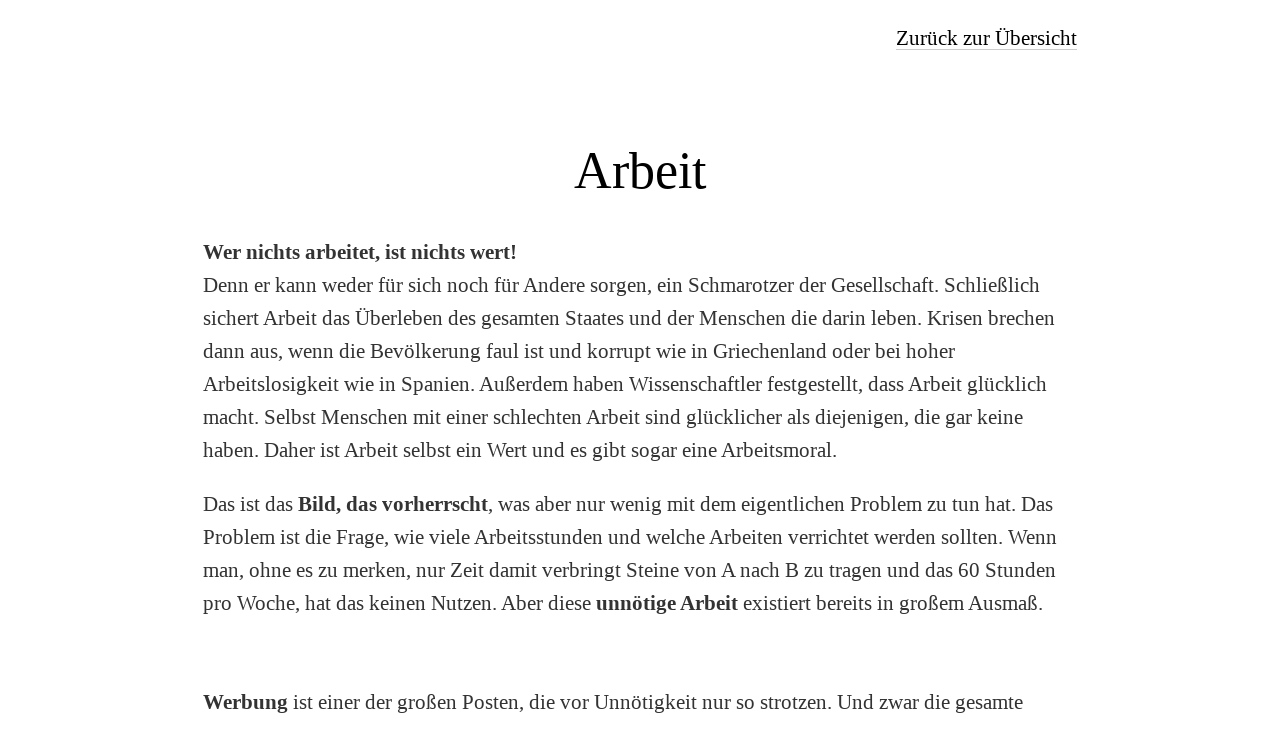

--- FILE ---
content_type: text/html; charset=utf-8
request_url: https://www.ueberlebensphilosophie.de/arbeit/
body_size: 9772
content:
<!doctype html>
<html>
<head>
  <meta name="google-site-verification" content="7cmq6CdfDBQReNkeYnmPJWvtyFpLEXqa59-Uf4_31Fc" />
  <meta charset="utf-8">
  <meta name="HandheldFriendly" content="True" />
  <meta name="viewport" content="width=device-width, initial-scale=1.0" />

  <head itemscope itemtype="http://schema.org/WebSite">
  <title itemprop='name'>Arbeit</title>
  <link rel="canonical" href="http://www.ueberlebensphilosophie.de/" itemprop="url">
  <meta name="description" content="Unnötige Arbeit, reiche Sozialschmarotzer, Werbung, Banken, Wegwerfgesellschaft, Mode, Wettbewerb, Vollzeitarbeit">

  <link rel="alternate" type="application/rss+xml" title="RSS" href="http://www.ueberlebensphilosophie.de/rss/">
  <link rel="stylesheet" href="/assets/css/main.css?v=046b111cd3">

  <link rel="canonical" href="http://www.ueberlebensphilosophie.de/arbeit/" />
    <meta name="referrer" content="origin" />
    
    <meta property="og:site_name" content="Überlebensphilosophie" />
    <meta property="og:type" content="article" />
    <meta property="og:title" content="Arbeit" />
    <meta property="og:description" content="Unnötige Arbeit, reiche Sozialschmarotzer, Werbung, Banken, Wegwerfgesellschaft, Mode, Wettbewerb, Vollzeitarbeit" />
    <meta property="og:url" content="http://www.ueberlebensphilosophie.de/arbeit/" />
    <meta property="article:published_time" content="2016-03-06T17:20:00.000Z" />
    <meta property="article:modified_time" content="2016-03-30T14:00:47.000Z" />
    <meta name="twitter:card" content="summary" />
    <meta name="twitter:title" content="Arbeit" />
    <meta name="twitter:description" content="Unnötige Arbeit, reiche Sozialschmarotzer, Werbung, Banken, Wegwerfgesellschaft, Mode, Wettbewerb, Vollzeitarbeit" />
    <meta name="twitter:url" content="http://www.ueberlebensphilosophie.de/arbeit/" />
    
    <script type="application/ld+json">
{
    "@context": "http://schema.org",
    "@type": "Article",
    "publisher": "Überlebensphilosophie",
    "author": {
        "@type": "Person",
        "name": "NeoLogos",
        "url": "http://www.ueberlebensphilosophie.de/author/neologos/"
    },
    "headline": "Arbeit",
    "url": "https://www.ueberlebensphilosophie.de/arbeit/",
    "datePublished": "2016-03-06T17:20:00.000Z",
    "dateModified": "2016-03-30T14:00:47.000Z",
    "description": "Unnötige Arbeit, reiche Sozialschmarotzer, Werbung, Banken, Wegwerfgesellschaft, Mode, Wettbewerb, Vollzeitarbeit"
}
    </script>

    <meta name="generator" content="Ghost 0.7" />
    <link rel="alternate" type="application/rss+xml" title="Überlebensphilosophie" href="https://www.ueberlebensphilosophie.de/rss/" />
</head>

<body class="post-template">
<div class="main-wrapper">
  <header class="main-header">
    <div class="title-wrapper">
    </div><!-- title wrapper -->
    <nav class="main-menu">
	<ul>
	  <li class="">
	    <a href="/">Zurück zur Übersicht</a>
	  </li>
	</ul>
    </nav>
  </header>

  <main>
  
<article class="post">
  <header class="post-header">
    <h1><a href="/arbeit/" class="permalink">Arbeit</a></h1>
  </header>

  <div class="post-content">
  <p><strong>Wer nichts arbeitet, ist nichts wert!</strong> <br />
Denn er kann weder für sich noch für Andere sorgen, ein Schmarotzer der Gesellschaft. Schließlich sichert Arbeit das Überleben des gesamten Staates und der Menschen die darin leben. Krisen brechen dann aus, wenn die Bevölkerung faul ist und korrupt wie in Griechenland oder bei hoher Arbeitslosigkeit wie in Spanien. Außerdem haben Wissenschaftler festgestellt, dass Arbeit glücklich macht. Selbst Menschen mit einer schlechten Arbeit sind glücklicher als diejenigen, die gar keine haben. Daher ist Arbeit selbst ein Wert und es gibt sogar eine Arbeitsmoral.  </p>

<p>Das ist das <strong>Bild, das vorherrscht</strong>, was aber nur wenig mit dem eigentlichen Problem zu tun hat. Das Problem ist die Frage, wie viele Arbeitsstunden und welche Arbeiten verrichtet werden sollten. Wenn man, ohne es zu merken, nur Zeit damit verbringt Steine von A nach B zu tragen und das 60 Stunden pro Woche, hat das keinen Nutzen. Aber diese <strong>unnötige Arbeit</strong> existiert bereits in großem Ausmaß. <br />
<br /> <br />
<strong>Werbung</strong> ist einer der großen Posten, die vor Unnötigkeit nur so strotzen. Und zwar die gesamte Werbebranche. Von riesigen farbigen Plakaten, die gedruckt und aufgehängt werden müssen, über farbenfrohe Hochglanzverpackungen im Supermarkt bis hin zu Fernsehwerbung, wo <em>Autos mit Kränen auf Abhänge transportiert</em> werden, um zu zeigen, wie elegant sie herunterfahren können. <br />
Angefangen hat die Branche mit ein paar ausgefallenen Sprüchen und Schauspielern die einfach ein Produkt präsentierten. Aber mit jedem Jahr hat es sich mehr aufgebauscht. Es findet bis heute ein Wettrüsten statt, bei dem immer unsinnigere Projekte umgesetzt werden, um die Konkurrenz zu übertreffen. Dafür werden sogar Dinge erfunden, welche keinen wirklichen Effekt haben, nur um sie <em>Shampoos oder der Zahnpasta beizumengen</em> und damit zu werben. Wer braucht schon Doping für die Haare? Diätprodukte überschwemmen den Markt wodurch es schwierig geworden ist, einen Erdbeerjoghurt mit mehr als 1% Fett im Supermarkt zu finden. Es gibt sogar schon <em>genfreien Joghurt oder biologisches Wasser</em>. Diesen Blödsinn muss sich nicht nur jemand einfallen lassen, sondern er wird von ganzen Teams erarbeitet. Darauf aufbauend werden dann natürlich Produktionslinien umgestellt, um die Produkte noch ansprechender zu gestalten. Dabei könnte Werbung einfach nur über den Produktnamen erfolgen und eine entsprechende Qualität, die dahintersteht.</p>

<p>Mit der jetzigen Werbung werden Kunden nur flächendeckend in die Irre geführt. Selbst wenn man einen <strong>Vertrag</strong> abschließen will, egal ob für ein Bankkonto, für den Strom oder für ein Mobiltelefon. Es gibt eine <em>Vielzahl von Vertragsmöglichkeiten</em> und überall wird versucht zusätzliche Kosten möglichst geschickt zu verstecken, um mit einem geringen Preis werben zu können. Dazu kommen Rabatte, die zu einem Wechsel des Anbieters verlocken. Verschiedene Internetportale versprechen durch unabhängige Vergleiche, den besten Preis zu finden. Folgt man diesen Angeboten, kommt man am günstigsten damit weiter, wenn man jedes Jahr seine Verträge woanders abschließt, was aber viel Zeitaufwand für den Kunden und viel Zeitaufwand für die Mitarbeiter bedeutet.</p>

<p>Ein bekanntes Beispiel für jemanden, der damit sehr reich geworden ist, ist der Deutschtürke <strong><em>Mehmet Göker</em></strong>. Er hat mit seiner Firma private Versicherungen von unterschiedlichen Unternehmen vermittelt. Beispielhaft hat er in dem einen Jahr Kunden für die AXA geworben, um im nächsten Jahr die Kunden von der AXA für die DKV abzuwerben. Dadurch gab es einen ständigen Wechsel der Kunden und somit natürlich wieder eine höhere Nachfrage bei den benachteiligten Versicherungen, die ihn wieder engagierten. In ihrer Hochphase hatte die Firma von Mehmet Göker tausend Mitarbeiter und war millionenschwer, obwohl sie nichts anderes tat, als Menschen per Telefon und E-Mail mit Versicherungen zu behelligen.  </p>

<p>In der Gesamtheit ist Werbung heutzutage nichts anderes als eine Belästigung. Der Verstand wird solange mit Produkten bombardiert, die er nicht braucht, bis er denkt, dass er sie braucht. Eigentlich würde eine einfache sachliche Benachrichtigung zu einem Produkt reichen. Denn, ob ein Produkt gut ist oder nicht, wird durch Werbung nur <strong>verschleiert</strong>. Bessere Produkte können damit sogar an den Rand gedrängt werden, falls sie sich keine teure Werbung leisten können, was bei Neueinsteigern sehr oft der Fall sein dürfte. Daher ist es ein sinnlos umkämpfter Markt mit Menschen, die daran gut verdienen und nur Schaden anrichten. <br />
<br /> <br />
Der nächste Riese der seinen Sinn verloren hat, sind die <strong>Banken</strong>. Eigentlich haben die Menschen, die dort arbeiten, nur den Zweck, dass sie Geld von Sparern, die nicht wissen was sie damit anfangen sollen, nehmen und dieses Geld in Menschen investieren, die es brauchen. Also sind sie dafür verantwortlich, dass es einen Geldfluss gibt, der niemals abreißt. Eine absolut wichtige Aufgabe die, ähnlich wie bei der Werbung, bis zur Unkenntlichkeit entstellt wurde. Denn die Komplexität von Bankgeschäften hat soweit zugenommen, dass <em>einzelne Verträge ganze Ordner und  Regalreihen</em> füllen können. Es wurden unzählige Konzepte entwickelt, um auf unterschiedlichste Weise sein Geld zu verwetten. Der realwirtschaftliche Teil, also derjenige, bei dem in Firmen und in Privatpersonen investiert wird, nimmt verhältnismäßig immer weiter ab. Die <em>Investition in fiktive Märkte</em>, wie dem Derivatehandel, hingegen immer weiter zu. <br />
Das führt nicht nur zum finanziellen Zusammenbruch und macht ein Studium der Wirtschaftswissenschaften unnötig schwierig, sondern es sorgt für Unmengen an Mitarbeitern, Anwälten und sonstigen Experten, die diesen Wust an Informationen und Keller voller Aktenordner verarbeiten müssen. Daher sind <em>2% aller sozialversicherungspflichtigen Arbeiter</em> in Deutschland festangestellte Mitarbeiter in Banken. Bei dieser Zahl fehlen natürlich zusätzliche Finanzfirmen die zu Rate gezogen werden oder Abteilungen in Kaufhäusern, die für Ratenzahlungen zuständig sind. Genauso auch Versicherungen. Diese verfügen selbst über eine große Anzahl an Geldern welches sie wiederum den Banken, mit den besten Konditionen, zur Verfügung stellen. Aufgerundet arbeiten nochmals <em>2% im Bereich der Versicherungswirtschaft</em>, ein Teil davon wieder im Finanzsektor der Versicherungen. <br />
<br /> <br />
Ein weiterer großer Posten ist die <strong>Arbeit für Reiche</strong>. Aufgrund der Ungerechtigkeit, die dem Zinssystem innewohnt, gibt es Superreiche, deren Geld sich ohne Zutun vermehrt. Im europäischen Raum halten die <em>10% Reichsten rund 70% des Gesamtvermögens.</em> Und die wollen es natürlich auch ausgeben. Es gibt für sie eine eigene Industrie mit Mode, Uhren, Sportwägen, Luxuslimousinen, Hubschrauberflügen, Privatjets und Villen. Das Geld fließt natürlich auch in die Firmen, um überdimensionierte Glaspaläste zu finanzieren und seiner eigenen Macht Ausdruck zu verleihen. Dazu sind sämtliche Bedienstete in diesem Industriebereich so überbezahlt, dass daraus wieder Superreiche entstehen können. Würde man diese Arbeit komplett abschaffen, würden das nur die Reichsten 1-10% bemerken und die anderen könnten weniger arbeiten. <br />
<br /> <br />
Noch ein großer Posten sind <strong>Verwaltungen</strong>. Durch extrem umfangreiche Gesetzgebungen und detaillierte Reglementierungen entstehen viele Arbeitsplätze. Und zwar nicht nur in der Verwaltung selbst, es sind auch neue Berufe die dadurch entstehen, etwa Steuerberater, die sogar Privatpersonen beraten müssen. Genauso gibt es viel mehr Richter, die völlig überarbeitet sind, und eine Menge Anwälte, die von der hohen Komplexität profitieren. Der Grund warum es kein vereinfachtes System gibt, ist nicht, weil es nicht machbar wäre, sondern weil dann tausende hochbezahlte Menschen mit Einfluss ihre sinnlosen Arbeitsplätze verlieren würden. Natürlich könnten damit aber auch die Lücken im System geschlossen werden, von denen Reiche zur Zeit profitieren. <br />
<br /> <br />
Eine weitere unnötige Entwicklung ist die „<strong>Wegwerfgesellschaft</strong>“. Dieser Trend ist noch nicht einmal nur den Konsumenten selbst geschuldet, sondern vielmehr der Industrie. Gegenstände werden auf eine <em>begrenzte Haltbarkeit</em> ausgelegt, was gerne auch soweit geht, dass man absichtlich ein Teil einbaut, bei dem man abschätzen kann, dass es kurz nach Ablauf der Garantie kaputt geht. Außerdem werden Teile so speziell hergestellt, dass sie nur von der Firma selbst ersetzt werden können. Dazu werden Produkte immer seltener verschraubt und stattdessen häufiger verklebt, wodurch man sie nicht mehr öffnen kann. Sollte man ein Gerät doch erfolgreich selbst öffnen können, hat es keine Garantie mehr, da es nur von der jeweiligen Firma geöffnet werden darf. Doch schickt man ein Gerät ein, kann es Wochen dauern bis man es wieder zurückbekommt. Ein Reparieren von Gegenständen wird damit sehr erschwert und manchmal fast unmöglich gemacht. Um Ärger und langwierige Auseinandersetzungen zu vermeiden, landen daher die Sachen schnell im Müll. <br />
<br /> <br />
Fast klein wirkt dabei die <strong>Modebranche</strong>. Neben Fotographen und Fotomodellen, die auch mal kurzfristig mit einem <em>Hubschrauber zu einem Termin geflogen</em> werden müssen, ist es natürlich die Mode selbst, die unsinnig ist. Jedes Jahr wird bestimmt, welche Produkte als nächstes in den Modegeschäften erscheinen und welche aussortiert werden. Dabei ist es völlig egal, ob die Käufer sich in anderen Sachen wohler fühlen und welche sie optisch ansprechender finden. Die Stücke werden als out eingestuft, was von einem gewissen Teil der Bevölkerung übernommen wird und damit sind sie einfach nicht mehr schön. Kleidung ist damit nur noch ein Produkt und kein Ausdruck der eigenen Persönlichkeit oder des Geschmacks. Würde man die Modeindustrie verkleinern, also Posten für Designer streichen und ein dauerhaft gleichbleibendes Angebot anbieten, hätte das nur Vorteile. Es wird eine Menge Arbeit gespart und Kleidung kann wieder einen Wert bekommen. Anstatt auf lächerliche Weise das Logo der Firma herumzutragen, dürften Eigenkreationen an Bedeutung gewinnen und wir können wesentlich farbenfroher und individueller leben.</p>

<p>Daneben gibt es ständig neue Kosmetika, an denen irgendwelche sinnlosen Kleinigkeiten verändert werden; eine Schönheitsindustrie, die Fett absaugt und alte Menschen jung aussehen lässt; Anwaltskanzleien die nur davon leben, Abmahnungen zu verschicken; Gewinnspiele mit Aufsichtsräten, Notaren und einiges mehr. </p>

<p>Und so unterschiedlich die einzelnen Branchen sind, neben ihrer Überflüssigkeit verbindet sie eines ganz besonders: Die Menschen, die darin arbeiten, sind <strong>sehr gut bezahlt</strong> und halten sich häufig für etwas Besseres. Denn Sinnloses kann man auch zu unsinnigen Preisen verkaufen und davon profitieren. <br />
<br /> <br />
Hier wird, wie an vielen anderen Stellen, in Zahlen anstatt in Logik gedacht. Von <strong>staatlicher Seite</strong> ist an diesem Konzept nichts Verwerfliches zu erkennen. Schließlich entscheidet das Bruttoinlandsprodukt darüber, <em>wie gut ein Land aufgestellt ist</em>. Wenn Gegenstände lange halten, werden weniger gekauft, was schlecht ist. Möglichst viel zu möglichst hohen Preisen zu verkaufen, stellt sich da weitaus besser dar. <br />
Was bringt eine gut gebaute Straße oder ein robust gebautes Haus? Es muss nicht saniert werden und die Baufirmen gehen pleite, wenn sie keine Aufträge mehr bekommen. Da ist es profitabel, schlampig zu arbeiten und immer etwas zu tun zu haben. <br />
Ebenso sind Raucher und Alkoholiker von Vorteil, da sie viele Steuern bezahlen. Außerdem werden weitere Arbeitsplätze durch die Entzugskliniken geschaffen. <br />
Ein <em>gesundes Kind und eine Mutter</em>, die ihm einen Apfel und selbstgeschmierte Brote mit in die Schule gibt, sind schlechte Marktteilnehmer. Eine Cola ist das Richtige, dazu ein paar Schokoriegel und vielleicht noch einen Diät-Donut. Das kurbelt nicht nur aufgrund der Nachfrage die Wirtschaft an, sondern sorgt auch noch dafür, dass das Kind später Diabetes bekommt oder Herzprobleme. Dadurch benötigt es dann Insulin, Betablocker usw. Also ideal für Lebensmittel- und Pharmaindustrie.  </p>

<p>Wie man sieht kommt nur Schwachsinn dabei heraus, wenn man in Zahlen denkt und ohne Logik an solche Sachen herangeht. Es führt zu nichts, Arbeitsplätze zu sichern, die man nicht braucht. Es ist besser, einen Arbeitslosen zu haben, der ein <strong>Mindesteinkommen</strong> hat, als jemanden, der völlig sinnlose Arbeit verrichtet und ein hohes Einkommen hat. Zahlen müssen so oder so immer die Menschen, die die notwendige Arbeit verrichten. <br />
<br /> <br />
Durch die Vielzahl an sinnloser Arbeit ist es kein Wunder, dass trotz starkem technischen Fortschritt und Wirtschaftwachstum immer mehr gearbeitet werden muss. Dass es sich so entwickelt hat, war aber keineswegs absehbar. Im Jahr 1930 hatte der damals bedeutende Ökonom Keynes in seinem Aufsatz „Economic Possibilities for our Grandchildren“ eigentlich eine andere Welt vorhergesehen. Nämlich eine rasante Entwicklung in den nächsten 100 Jahren, wodurch die grundlegenden Bedürfnisse der Menschheit problemlos gestillt werden können und es <strong>kaum noch Arbeit</strong> geben wird. Er war der Meinung, dass zumindest eine Arbeitszeit von 15 Stunden pro Woche eingeführt werden sollte, da der plötzliche Wegfall einer sinnstiftenden Tätigkeit die meisten Menschen überfordere. Soviel zu seiner eigentlich logischen Zukunftsvision, die dank unnötiger Arbeit und einer Bevölkerungsexplosion von damaligen 2 Milliarden auf die heutigen 7 Milliarden zunichte gemacht worden ist. Anstatt heutzutage Zeit für sich oder die Kindererziehung zu haben, sind bei Familien oftmals beide Elternteile in Voll-und Teilzeit berufstätig, um ein gutes Auskommen zu haben. Das was eigentlich zur Nebensächlichkeit werden sollte, bestimmt das Leben. Für die vielen anderen wichtigen Dinge im Leben bleibt oftmals weder Zeit noch Kraft.  </p>

<p>Der Staat hat theoretisch eine maximale Arbeitsstundenzahl für Arbeitnehmer von 48 Stunden pro Woche festgelegt, <em>im Schnitt sind es oft 40 Stunden</em>, die ein <strong>Vollzeitarbeiter</strong> leistet. Wie sieht so eine Woche aus? <br />
Morgens aufstehen, anziehen, frühstücken, Zähne putzen, aufs Klo gehen und Arbeitssachen packen - das dauert etwa eine Stunde. Dann der Weg in die Arbeit, laut Statistik <em>23 Minuten Fahrtzeit</em> im Schnitt. Dann 8 Stunden reine Arbeit, plus ca. 45 Minuten Pause, die man aber immer noch in der Arbeit verbringt. Zurück fährt man wieder 23 Minuten nach Hause. Die sonnige Zeit des Tages neigt sich langsam dem Ende zu und man ist ziemlich erschöpft. Also will man erst mal stupide abschalten, vielleicht durch 2 Stunden Fernsehen schauen oder am Computer spielen. Irgendwann kommt der Hunger, also Abendessen kochen, essen und abspülen, etwa 1,5 Stunden. Zeitlich sind das bisher ungefähr 14 Stunden, wenn man um 7.00 Uhr aufgestanden ist, ist es jetzt 21 Uhr. 7,5 Stunden Schlaf sind notwendig, also sind noch 2,5 Stunden übrig. Die braucht man auch - je nach Stresslevel - für weiteres Abschalten. Aber natürlich auch noch für Putzen, Wäsche, Duschen und aktuelle Nachrichten.</p>

<p>Unter der Woche ist deshalb soziales Leben fast nur auf der Arbeit möglich und direkt in den eigenen vier Wänden. Zeit, um wirklich etwas für sich zu tun oder über sich nachzudenken, bleibt da nicht. <br />
Aber da ist ja noch das Wochenende. In dieser Zeit kann man all den Verpflichtungen nachkommen, die unter der Woche liege geblieben sind. Und man kann auch - und das macht das Menschsein aus - über sich selbst nachdenken und alles Andere. Politik, Wissenschaft, Philosophie, Klatsch, usw. <br />
Von 7 Tagen in der Woche ist man also im besten Fall <strong>5 Tage Maschine und 2 Tage Mensch</strong>. Das ist an und für sich schon unschön, vielleicht sogar krank - gerade bei Menschen, die <a href="http://brianada.mirfac.uberspace.de/noch_mehr_arbeit">mehr arbeiten</a> müssen. </p>

<p>Doch es kommt noch besser durch die <strong>Deadlines</strong>, also Zeitpunkte, an denen eine bestimmte Arbeit fertig sein MUSS. Zu Schulzeiten konnte man sich noch an Deadlines z.B. Schulaufgaben, durch Krankheit vorbeimogeln oder man war einfach schlauer als der Schnitt und hatte somit weniger Probleme mit Prüfungsvorbereitungen. Spätestens als Arbeitnehmer kann man jedoch ganz individuell durch Chefs zu Höchstleistungen angetrieben werden. Somit kommt es oftmals zu der Situation, dass man Freitagabend die Firma mit dem mulmigen Gefühl verlässt, dass die Arbeit bis Dienstag nicht fertig gemacht werden kann. Also zerbricht man sich am Wochenende den Kopf darüber, wie man am Montag noch möglichst schnell alles hinbekommt und verzweifelt daran gerne mal. Und/oder man nimmt sich die Arbeit mit nach Hause. Beides führt dazu, dass die verbleibenden zwei Tage Mensch-Sein verschluckt werden vom Funktionieren als Maschine. Freizeit oder Urlaub existieren nur noch, um nicht auszufallen, damit der Ablauf nicht gestört wird. <br />
Am Ende ist der Mensch tot und die Maschine lebt. </p>

<p>Doch anstatt weniger zu arbeiten und mehr Lohn zu verlangen, lassen sich die meisten zu noch mehr Arbeit einspannen, wenn der <strong>Chef</strong> es verlangt. Denn wer ablehnt, wird nicht befördert und vielleicht sogar gekündigt. Also tut man, was der Chef will, auch wenn das bedeutet, seine Menschlichkeit noch mehr aufzugeben. Denn für die nächste Beförderung gibt man alles, manchmal auch seinen Körper. Ein würdiges oder gutes Leben rückt damit in weite Ferne. <br />
<br /> <br />
Und das Alles aus dem Grund, damit die Reichen in Privatjets nach Paris fliegen um einkaufen zu gehen, Banken ihre Spiele treiben und wir mit Werbung zu mehr Konsum aufgerufen werden können. <br />
Aber nicht zuletzt für eine schnellere Entwicklung. Dank des <strong>Wettbewerbes</strong>, der zwischen den verschiedenen Ländern herrscht, kann ein Fortschritt gar nicht schnell genug stattfinden. Wie in der Werbungsbranche überbieten sich die verschiedenen Länder gegenseitig und Feindbilder werden genutzt, um die Menschen anzutreiben. Der Kalte Krieg war hier sehr wegweisend, denn die eigene Freiheit stand auf dem Spiel, damit niemand Kapitalist oder Kommunist werden musste. Deswegen Arbeit bis zur Erschöpfung. Danach wurde der neue Feind der Finanzkollaps, denn wenn wir nicht genug arbeiten, dann bricht der Staat zusammen und vielleicht die ganze EU. Die Lächerlichkeit dieser Sorge kann gerne hier nachgelesen werden:   <a href="http://brianada.mirfac.uberspace.de/zinssystem/">Zinssystem</a>. </p>

<p>Aber der schnelle Fortschritt überfordert viele ältere Menschen nur noch und bei den jüngeren sorgt er für ein immenses <strong>Überangebot</strong>. Würden sämtliche Entwicklungen nur halb so schnell gehen oder auch nur ein Viertel so schnell, es würde niemanden stören. Es gibt mehr Serien und Filme, als man zu Lebzeiten sehen kann, genauso sind Computerspiele in unbegrenzten Mengen vorhanden. Fortschritte in der Energiegewinnung sind wichtig und auch in der Krankheitsbekämpfung. Aber ein neues Auto, ein neues Smartphone, neue Waffen und alle sonstigen Entwicklungen könnten ohne Probleme verlangsamt werden. </p>

<p>Ohnehin sorgt die hohe Geschwindigkeit dafür, dass möglichst viel möglichst schnell und so <strong>schlampig</strong> wie nötig erledigt wird. <em>Forschungsprojekte müssen nach ein oder zwei Jahren Erfolge vorweisen</em>, damit sie nicht geschlossen werden. Gegenstände werden äußerst kurzlebig hergestellt und selbst <em>Ärzte nehmen sich oftmals wenig Zeit für ihre Patienten</em>, wodurch falsche Diagnosen gestellt werden. Der Wettbewerb ist schon längst zu einer Farce geworden in der es nur noch darum geht, den Schein zu wahren. Kinder, die möglichst viel in Schule, Ausbildung und Studium gelernt haben, sind nicht besser als diejenigen, die weniger in der gleichen Zeit beigebracht bekommen. Es gibt natürliche Begrenzungen, welche Menschen haben, und diese zu überschreiten führt zu keiner höheren Effizienz. <br />
<br /> <br />
Im Gegenteil: Es gibt eine Menge völlig <strong>unterentwickelter Menschen</strong>, die es vor lauter Arbeit nicht schaffen, an sich selbst zu arbeiten. Sie können noch nicht einmal verantwortungsvoll mit der Technologie umgehen, die sie selbst erschaffen haben. Damit bilden wir am Ende eine Gemeinschaft von Maschinen, die Maschinen bedienen. <br />
<br /> <br />
<br /></p>
  </div>

</article>

  </main>

  <footer class="main-footer">
    <nav class="main-menu">
	<ul>
	  <li class="">
	    <a href="/">Zurück zur Übersicht</a>
	  </li>
	</ul>
    </nav>
  </footer>
  
</div>
</body>
</html>
